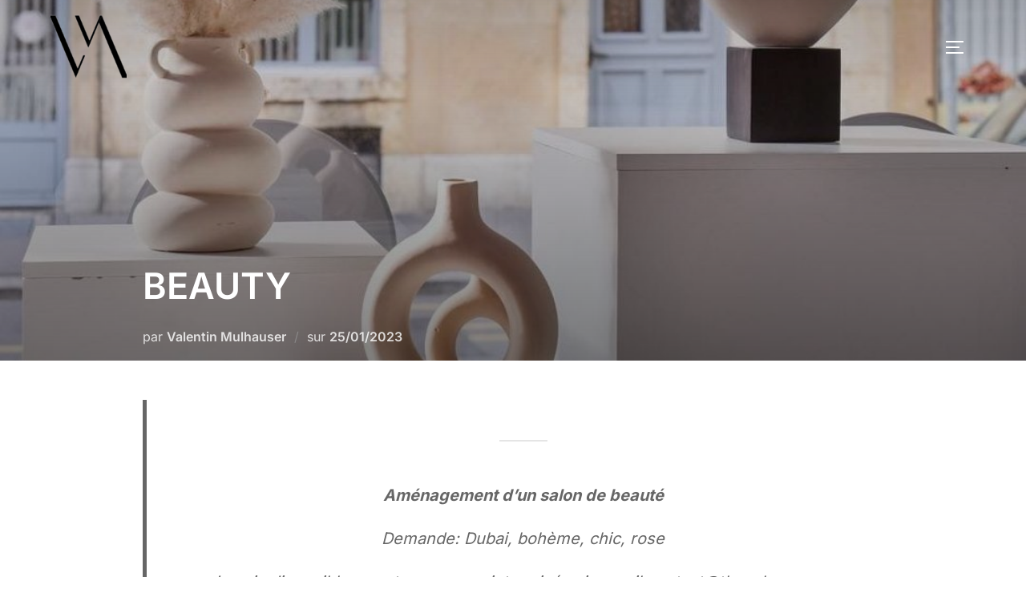

--- FILE ---
content_type: text/html; charset=UTF-8
request_url: https://thevalmen.com/salonbeautebienne2-2/
body_size: 12400
content:
<!DOCTYPE html>
<html lang="fr-FR" class="no-js">
<head>
	<meta charset="UTF-8" />
	<meta name="viewport" content="width=device-width, initial-scale=1" />
	<script>(function(html){html.className = html.className.replace(/\bno-js\b/,'js')})(document.documentElement);</script>
<title>BEAUTY &#8211; THEVALMEN</title>
<meta name='robots' content='max-image-preview:large' />
<link rel="alternate" type="application/rss+xml" title="THEVALMEN &raquo; Flux" href="https://thevalmen.com/feed/" />
<link rel="alternate" type="application/rss+xml" title="THEVALMEN &raquo; Flux des commentaires" href="https://thevalmen.com/comments/feed/" />
<script>
window._wpemojiSettings = {"baseUrl":"https:\/\/s.w.org\/images\/core\/emoji\/14.0.0\/72x72\/","ext":".png","svgUrl":"https:\/\/s.w.org\/images\/core\/emoji\/14.0.0\/svg\/","svgExt":".svg","source":{"concatemoji":"https:\/\/thevalmen.com\/wp-includes\/js\/wp-emoji-release.min.js?ver=6.4.7"}};
/*! This file is auto-generated */
!function(i,n){var o,s,e;function c(e){try{var t={supportTests:e,timestamp:(new Date).valueOf()};sessionStorage.setItem(o,JSON.stringify(t))}catch(e){}}function p(e,t,n){e.clearRect(0,0,e.canvas.width,e.canvas.height),e.fillText(t,0,0);var t=new Uint32Array(e.getImageData(0,0,e.canvas.width,e.canvas.height).data),r=(e.clearRect(0,0,e.canvas.width,e.canvas.height),e.fillText(n,0,0),new Uint32Array(e.getImageData(0,0,e.canvas.width,e.canvas.height).data));return t.every(function(e,t){return e===r[t]})}function u(e,t,n){switch(t){case"flag":return n(e,"\ud83c\udff3\ufe0f\u200d\u26a7\ufe0f","\ud83c\udff3\ufe0f\u200b\u26a7\ufe0f")?!1:!n(e,"\ud83c\uddfa\ud83c\uddf3","\ud83c\uddfa\u200b\ud83c\uddf3")&&!n(e,"\ud83c\udff4\udb40\udc67\udb40\udc62\udb40\udc65\udb40\udc6e\udb40\udc67\udb40\udc7f","\ud83c\udff4\u200b\udb40\udc67\u200b\udb40\udc62\u200b\udb40\udc65\u200b\udb40\udc6e\u200b\udb40\udc67\u200b\udb40\udc7f");case"emoji":return!n(e,"\ud83e\udef1\ud83c\udffb\u200d\ud83e\udef2\ud83c\udfff","\ud83e\udef1\ud83c\udffb\u200b\ud83e\udef2\ud83c\udfff")}return!1}function f(e,t,n){var r="undefined"!=typeof WorkerGlobalScope&&self instanceof WorkerGlobalScope?new OffscreenCanvas(300,150):i.createElement("canvas"),a=r.getContext("2d",{willReadFrequently:!0}),o=(a.textBaseline="top",a.font="600 32px Arial",{});return e.forEach(function(e){o[e]=t(a,e,n)}),o}function t(e){var t=i.createElement("script");t.src=e,t.defer=!0,i.head.appendChild(t)}"undefined"!=typeof Promise&&(o="wpEmojiSettingsSupports",s=["flag","emoji"],n.supports={everything:!0,everythingExceptFlag:!0},e=new Promise(function(e){i.addEventListener("DOMContentLoaded",e,{once:!0})}),new Promise(function(t){var n=function(){try{var e=JSON.parse(sessionStorage.getItem(o));if("object"==typeof e&&"number"==typeof e.timestamp&&(new Date).valueOf()<e.timestamp+604800&&"object"==typeof e.supportTests)return e.supportTests}catch(e){}return null}();if(!n){if("undefined"!=typeof Worker&&"undefined"!=typeof OffscreenCanvas&&"undefined"!=typeof URL&&URL.createObjectURL&&"undefined"!=typeof Blob)try{var e="postMessage("+f.toString()+"("+[JSON.stringify(s),u.toString(),p.toString()].join(",")+"));",r=new Blob([e],{type:"text/javascript"}),a=new Worker(URL.createObjectURL(r),{name:"wpTestEmojiSupports"});return void(a.onmessage=function(e){c(n=e.data),a.terminate(),t(n)})}catch(e){}c(n=f(s,u,p))}t(n)}).then(function(e){for(var t in e)n.supports[t]=e[t],n.supports.everything=n.supports.everything&&n.supports[t],"flag"!==t&&(n.supports.everythingExceptFlag=n.supports.everythingExceptFlag&&n.supports[t]);n.supports.everythingExceptFlag=n.supports.everythingExceptFlag&&!n.supports.flag,n.DOMReady=!1,n.readyCallback=function(){n.DOMReady=!0}}).then(function(){return e}).then(function(){var e;n.supports.everything||(n.readyCallback(),(e=n.source||{}).concatemoji?t(e.concatemoji):e.wpemoji&&e.twemoji&&(t(e.twemoji),t(e.wpemoji)))}))}((window,document),window._wpemojiSettings);
</script>
<style id='wp-emoji-styles-inline-css'>

	img.wp-smiley, img.emoji {
		display: inline !important;
		border: none !important;
		box-shadow: none !important;
		height: 1em !important;
		width: 1em !important;
		margin: 0 0.07em !important;
		vertical-align: -0.1em !important;
		background: none !important;
		padding: 0 !important;
	}
</style>
<link rel='stylesheet' id='wp-block-library-css' href='https://thevalmen.com/wp-includes/css/dist/block-library/style.min.css?ver=6.4.7' media='all' />
<style id='wp-block-library-theme-inline-css'>
.wp-block-audio figcaption{color:#555;font-size:13px;text-align:center}.is-dark-theme .wp-block-audio figcaption{color:hsla(0,0%,100%,.65)}.wp-block-audio{margin:0 0 1em}.wp-block-code{border:1px solid #ccc;border-radius:4px;font-family:Menlo,Consolas,monaco,monospace;padding:.8em 1em}.wp-block-embed figcaption{color:#555;font-size:13px;text-align:center}.is-dark-theme .wp-block-embed figcaption{color:hsla(0,0%,100%,.65)}.wp-block-embed{margin:0 0 1em}.blocks-gallery-caption{color:#555;font-size:13px;text-align:center}.is-dark-theme .blocks-gallery-caption{color:hsla(0,0%,100%,.65)}.wp-block-image figcaption{color:#555;font-size:13px;text-align:center}.is-dark-theme .wp-block-image figcaption{color:hsla(0,0%,100%,.65)}.wp-block-image{margin:0 0 1em}.wp-block-pullquote{border-bottom:4px solid;border-top:4px solid;color:currentColor;margin-bottom:1.75em}.wp-block-pullquote cite,.wp-block-pullquote footer,.wp-block-pullquote__citation{color:currentColor;font-size:.8125em;font-style:normal;text-transform:uppercase}.wp-block-quote{border-left:.25em solid;margin:0 0 1.75em;padding-left:1em}.wp-block-quote cite,.wp-block-quote footer{color:currentColor;font-size:.8125em;font-style:normal;position:relative}.wp-block-quote.has-text-align-right{border-left:none;border-right:.25em solid;padding-left:0;padding-right:1em}.wp-block-quote.has-text-align-center{border:none;padding-left:0}.wp-block-quote.is-large,.wp-block-quote.is-style-large,.wp-block-quote.is-style-plain{border:none}.wp-block-search .wp-block-search__label{font-weight:700}.wp-block-search__button{border:1px solid #ccc;padding:.375em .625em}:where(.wp-block-group.has-background){padding:1.25em 2.375em}.wp-block-separator.has-css-opacity{opacity:.4}.wp-block-separator{border:none;border-bottom:2px solid;margin-left:auto;margin-right:auto}.wp-block-separator.has-alpha-channel-opacity{opacity:1}.wp-block-separator:not(.is-style-wide):not(.is-style-dots){width:100px}.wp-block-separator.has-background:not(.is-style-dots){border-bottom:none;height:1px}.wp-block-separator.has-background:not(.is-style-wide):not(.is-style-dots){height:2px}.wp-block-table{margin:0 0 1em}.wp-block-table td,.wp-block-table th{word-break:normal}.wp-block-table figcaption{color:#555;font-size:13px;text-align:center}.is-dark-theme .wp-block-table figcaption{color:hsla(0,0%,100%,.65)}.wp-block-video figcaption{color:#555;font-size:13px;text-align:center}.is-dark-theme .wp-block-video figcaption{color:hsla(0,0%,100%,.65)}.wp-block-video{margin:0 0 1em}.wp-block-template-part.has-background{margin-bottom:0;margin-top:0;padding:1.25em 2.375em}
</style>
<style id='global-styles-inline-css'>
body{--wp--preset--color--black: #000000;--wp--preset--color--cyan-bluish-gray: #abb8c3;--wp--preset--color--white: #ffffff;--wp--preset--color--pale-pink: #f78da7;--wp--preset--color--vivid-red: #cf2e2e;--wp--preset--color--luminous-vivid-orange: #ff6900;--wp--preset--color--luminous-vivid-amber: #fcb900;--wp--preset--color--light-green-cyan: #7bdcb5;--wp--preset--color--vivid-green-cyan: #00d084;--wp--preset--color--pale-cyan-blue: #8ed1fc;--wp--preset--color--vivid-cyan-blue: #0693e3;--wp--preset--color--vivid-purple: #9b51e0;--wp--preset--color--primary: #101010;--wp--preset--color--secondary: #0bb4aa;--wp--preset--color--header-footer: #101010;--wp--preset--color--tertiary: #6C6C77;--wp--preset--color--lightgrey: #D9D9D9;--wp--preset--color--foreground: #000;--wp--preset--color--background: #f9fafd;--wp--preset--color--light-background: #ffffff;--wp--preset--gradient--vivid-cyan-blue-to-vivid-purple: linear-gradient(135deg,rgba(6,147,227,1) 0%,rgb(155,81,224) 100%);--wp--preset--gradient--light-green-cyan-to-vivid-green-cyan: linear-gradient(135deg,rgb(122,220,180) 0%,rgb(0,208,130) 100%);--wp--preset--gradient--luminous-vivid-amber-to-luminous-vivid-orange: linear-gradient(135deg,rgba(252,185,0,1) 0%,rgba(255,105,0,1) 100%);--wp--preset--gradient--luminous-vivid-orange-to-vivid-red: linear-gradient(135deg,rgba(255,105,0,1) 0%,rgb(207,46,46) 100%);--wp--preset--gradient--very-light-gray-to-cyan-bluish-gray: linear-gradient(135deg,rgb(238,238,238) 0%,rgb(169,184,195) 100%);--wp--preset--gradient--cool-to-warm-spectrum: linear-gradient(135deg,rgb(74,234,220) 0%,rgb(151,120,209) 20%,rgb(207,42,186) 40%,rgb(238,44,130) 60%,rgb(251,105,98) 80%,rgb(254,248,76) 100%);--wp--preset--gradient--blush-light-purple: linear-gradient(135deg,rgb(255,206,236) 0%,rgb(152,150,240) 100%);--wp--preset--gradient--blush-bordeaux: linear-gradient(135deg,rgb(254,205,165) 0%,rgb(254,45,45) 50%,rgb(107,0,62) 100%);--wp--preset--gradient--luminous-dusk: linear-gradient(135deg,rgb(255,203,112) 0%,rgb(199,81,192) 50%,rgb(65,88,208) 100%);--wp--preset--gradient--pale-ocean: linear-gradient(135deg,rgb(255,245,203) 0%,rgb(182,227,212) 50%,rgb(51,167,181) 100%);--wp--preset--gradient--electric-grass: linear-gradient(135deg,rgb(202,248,128) 0%,rgb(113,206,126) 100%);--wp--preset--gradient--midnight: linear-gradient(135deg,rgb(2,3,129) 0%,rgb(40,116,252) 100%);--wp--preset--gradient--black-primary: linear-gradient(180deg, var(--wp--preset--color--secondary) 0%, var(--wp--preset--color--secondary) 73%, var(--wp--preset--color--background) 73%, var(--wp--preset--color--background) 100%);--wp--preset--gradient--black-secondary: linear-gradient(135deg,rgba(0,0,0,1) 50%,var(--wp--preset--color--tertiary) 100%);--wp--preset--font-size--small: clamp(14px, 0.875rem + ((1vw - 3.2px) * 0.208), 16px);--wp--preset--font-size--medium: clamp(16px, 1rem + ((1vw - 3.2px) * 0.417), 20px);--wp--preset--font-size--large: clamp(22px, 1.375rem + ((1vw - 3.2px) * 1.458), 36px);--wp--preset--font-size--x-large: clamp(30px, 1.875rem + ((1vw - 3.2px) * 2.083), 50px);--wp--preset--font-size--x-small: clamp(14px, 0.875rem + ((1vw - 3.2px) * 1), 14px);--wp--preset--font-size--max-36: clamp(24px, 1.5rem + ((1vw - 3.2px) * 1.25), 36px);--wp--preset--font-size--max-48: clamp(26px, 1.625rem + ((1vw - 3.2px) * 2.292), 48px);--wp--preset--font-size--max-60: clamp(30px, 1.875rem + ((1vw - 3.2px) * 3.125), 60px);--wp--preset--font-size--max-72: clamp(38px, 2.375rem + ((1vw - 3.2px) * 3.542), 72px);--wp--preset--spacing--20: 0.44rem;--wp--preset--spacing--30: 0.67rem;--wp--preset--spacing--40: 1rem;--wp--preset--spacing--50: 1.5rem;--wp--preset--spacing--60: 2.25rem;--wp--preset--spacing--70: 3.38rem;--wp--preset--spacing--80: 5.06rem;--wp--preset--spacing--x-small: 20px;--wp--preset--spacing--small: 40px;--wp--preset--spacing--medium: 60px;--wp--preset--spacing--large: 80px;--wp--preset--spacing--x-large: 100px;--wp--preset--shadow--natural: 6px 6px 9px rgba(0, 0, 0, 0.2);--wp--preset--shadow--deep: 12px 12px 50px rgba(0, 0, 0, 0.4);--wp--preset--shadow--sharp: 6px 6px 0px rgba(0, 0, 0, 0.2);--wp--preset--shadow--outlined: 6px 6px 0px -3px rgba(255, 255, 255, 1), 6px 6px rgba(0, 0, 0, 1);--wp--preset--shadow--crisp: 6px 6px 0px rgba(0, 0, 0, 1);--wp--custom--font-weight--black: 900;--wp--custom--font-weight--bold: 700;--wp--custom--font-weight--extra-bold: 800;--wp--custom--font-weight--light: 300;--wp--custom--font-weight--medium: 500;--wp--custom--font-weight--regular: 400;--wp--custom--font-weight--semi-bold: 600;--wp--custom--line-height--body: 1.75;--wp--custom--line-height--heading: 1.1;--wp--custom--line-height--medium: 1.5;--wp--custom--line-height--one: 1;--wp--custom--spacing--outer: 30px;}body { margin: 0;--wp--style--global--content-size: 1140px;--wp--style--global--wide-size: 1280px; }.wp-site-blocks { padding-top: var(--wp--style--root--padding-top); padding-bottom: var(--wp--style--root--padding-bottom); }.has-global-padding { padding-right: var(--wp--style--root--padding-right); padding-left: var(--wp--style--root--padding-left); }.has-global-padding :where(.has-global-padding:not(.wp-block-block)) { padding-right: 0; padding-left: 0; }.has-global-padding > .alignfull { margin-right: calc(var(--wp--style--root--padding-right) * -1); margin-left: calc(var(--wp--style--root--padding-left) * -1); }.has-global-padding :where(.has-global-padding:not(.wp-block-block)) > .alignfull { margin-right: 0; margin-left: 0; }.has-global-padding > .alignfull:where(:not(.has-global-padding):not(.is-layout-flex):not(.is-layout-grid)) > :where([class*="wp-block-"]:not(.alignfull):not([class*="__"]),p,h1,h2,h3,h4,h5,h6,ul,ol) { padding-right: var(--wp--style--root--padding-right); padding-left: var(--wp--style--root--padding-left); }.has-global-padding :where(.has-global-padding) > .alignfull:where(:not(.has-global-padding)) > :where([class*="wp-block-"]:not(.alignfull):not([class*="__"]),p,h1,h2,h3,h4,h5,h6,ul,ol) { padding-right: 0; padding-left: 0; }.wp-site-blocks > .alignleft { float: left; margin-right: 2em; }.wp-site-blocks > .alignright { float: right; margin-left: 2em; }.wp-site-blocks > .aligncenter { justify-content: center; margin-left: auto; margin-right: auto; }:where(.wp-site-blocks) > * { margin-block-start: 20px; margin-block-end: 0; }:where(.wp-site-blocks) > :first-child:first-child { margin-block-start: 0; }:where(.wp-site-blocks) > :last-child:last-child { margin-block-end: 0; }body { --wp--style--block-gap: 20px; }:where(body .is-layout-flow)  > :first-child:first-child{margin-block-start: 0;}:where(body .is-layout-flow)  > :last-child:last-child{margin-block-end: 0;}:where(body .is-layout-flow)  > *{margin-block-start: 20px;margin-block-end: 0;}:where(body .is-layout-constrained)  > :first-child:first-child{margin-block-start: 0;}:where(body .is-layout-constrained)  > :last-child:last-child{margin-block-end: 0;}:where(body .is-layout-constrained)  > *{margin-block-start: 20px;margin-block-end: 0;}:where(body .is-layout-flex) {gap: 20px;}:where(body .is-layout-grid) {gap: 20px;}body .is-layout-flow > .alignleft{float: left;margin-inline-start: 0;margin-inline-end: 2em;}body .is-layout-flow > .alignright{float: right;margin-inline-start: 2em;margin-inline-end: 0;}body .is-layout-flow > .aligncenter{margin-left: auto !important;margin-right: auto !important;}body .is-layout-constrained > .alignleft{float: left;margin-inline-start: 0;margin-inline-end: 2em;}body .is-layout-constrained > .alignright{float: right;margin-inline-start: 2em;margin-inline-end: 0;}body .is-layout-constrained > .aligncenter{margin-left: auto !important;margin-right: auto !important;}body .is-layout-constrained > :where(:not(.alignleft):not(.alignright):not(.alignfull)){max-width: var(--wp--style--global--content-size);margin-left: auto !important;margin-right: auto !important;}body .is-layout-constrained > .alignwide{max-width: var(--wp--style--global--wide-size);}body .is-layout-flex{display: flex;}body .is-layout-flex{flex-wrap: wrap;align-items: center;}body .is-layout-flex > *{margin: 0;}body .is-layout-grid{display: grid;}body .is-layout-grid > *{margin: 0;}body{font-size: var(--wp--preset--font-size--small);font-weight: var(--wp--custom--font-weight--regular);line-height: var(--wp--custom--line-height--body);--wp--style--root--padding-top: 0px;--wp--style--root--padding-right: 0px;--wp--style--root--padding-bottom: 0px;--wp--style--root--padding-left: 0px;}a:where(:not(.wp-element-button)){color: var(--wp--preset--color--primary);text-decoration: underline;}.wp-element-button, .wp-block-button__link{background-color: #32373c;border-radius: 0;border-width: 0;color: #fff;font-family: inherit;font-size: inherit;line-height: inherit;padding-top: 10px;padding-right: 25px;padding-bottom: 10px;padding-left: 25px;text-decoration: none;}.has-black-color{color: var(--wp--preset--color--black) !important;}.has-cyan-bluish-gray-color{color: var(--wp--preset--color--cyan-bluish-gray) !important;}.has-white-color{color: var(--wp--preset--color--white) !important;}.has-pale-pink-color{color: var(--wp--preset--color--pale-pink) !important;}.has-vivid-red-color{color: var(--wp--preset--color--vivid-red) !important;}.has-luminous-vivid-orange-color{color: var(--wp--preset--color--luminous-vivid-orange) !important;}.has-luminous-vivid-amber-color{color: var(--wp--preset--color--luminous-vivid-amber) !important;}.has-light-green-cyan-color{color: var(--wp--preset--color--light-green-cyan) !important;}.has-vivid-green-cyan-color{color: var(--wp--preset--color--vivid-green-cyan) !important;}.has-pale-cyan-blue-color{color: var(--wp--preset--color--pale-cyan-blue) !important;}.has-vivid-cyan-blue-color{color: var(--wp--preset--color--vivid-cyan-blue) !important;}.has-vivid-purple-color{color: var(--wp--preset--color--vivid-purple) !important;}.has-primary-color{color: var(--wp--preset--color--primary) !important;}.has-secondary-color{color: var(--wp--preset--color--secondary) !important;}.has-header-footer-color{color: var(--wp--preset--color--header-footer) !important;}.has-tertiary-color{color: var(--wp--preset--color--tertiary) !important;}.has-lightgrey-color{color: var(--wp--preset--color--lightgrey) !important;}.has-foreground-color{color: var(--wp--preset--color--foreground) !important;}.has-background-color{color: var(--wp--preset--color--background) !important;}.has-light-background-color{color: var(--wp--preset--color--light-background) !important;}.has-black-background-color{background-color: var(--wp--preset--color--black) !important;}.has-cyan-bluish-gray-background-color{background-color: var(--wp--preset--color--cyan-bluish-gray) !important;}.has-white-background-color{background-color: var(--wp--preset--color--white) !important;}.has-pale-pink-background-color{background-color: var(--wp--preset--color--pale-pink) !important;}.has-vivid-red-background-color{background-color: var(--wp--preset--color--vivid-red) !important;}.has-luminous-vivid-orange-background-color{background-color: var(--wp--preset--color--luminous-vivid-orange) !important;}.has-luminous-vivid-amber-background-color{background-color: var(--wp--preset--color--luminous-vivid-amber) !important;}.has-light-green-cyan-background-color{background-color: var(--wp--preset--color--light-green-cyan) !important;}.has-vivid-green-cyan-background-color{background-color: var(--wp--preset--color--vivid-green-cyan) !important;}.has-pale-cyan-blue-background-color{background-color: var(--wp--preset--color--pale-cyan-blue) !important;}.has-vivid-cyan-blue-background-color{background-color: var(--wp--preset--color--vivid-cyan-blue) !important;}.has-vivid-purple-background-color{background-color: var(--wp--preset--color--vivid-purple) !important;}.has-primary-background-color{background-color: var(--wp--preset--color--primary) !important;}.has-secondary-background-color{background-color: var(--wp--preset--color--secondary) !important;}.has-header-footer-background-color{background-color: var(--wp--preset--color--header-footer) !important;}.has-tertiary-background-color{background-color: var(--wp--preset--color--tertiary) !important;}.has-lightgrey-background-color{background-color: var(--wp--preset--color--lightgrey) !important;}.has-foreground-background-color{background-color: var(--wp--preset--color--foreground) !important;}.has-background-background-color{background-color: var(--wp--preset--color--background) !important;}.has-light-background-background-color{background-color: var(--wp--preset--color--light-background) !important;}.has-black-border-color{border-color: var(--wp--preset--color--black) !important;}.has-cyan-bluish-gray-border-color{border-color: var(--wp--preset--color--cyan-bluish-gray) !important;}.has-white-border-color{border-color: var(--wp--preset--color--white) !important;}.has-pale-pink-border-color{border-color: var(--wp--preset--color--pale-pink) !important;}.has-vivid-red-border-color{border-color: var(--wp--preset--color--vivid-red) !important;}.has-luminous-vivid-orange-border-color{border-color: var(--wp--preset--color--luminous-vivid-orange) !important;}.has-luminous-vivid-amber-border-color{border-color: var(--wp--preset--color--luminous-vivid-amber) !important;}.has-light-green-cyan-border-color{border-color: var(--wp--preset--color--light-green-cyan) !important;}.has-vivid-green-cyan-border-color{border-color: var(--wp--preset--color--vivid-green-cyan) !important;}.has-pale-cyan-blue-border-color{border-color: var(--wp--preset--color--pale-cyan-blue) !important;}.has-vivid-cyan-blue-border-color{border-color: var(--wp--preset--color--vivid-cyan-blue) !important;}.has-vivid-purple-border-color{border-color: var(--wp--preset--color--vivid-purple) !important;}.has-primary-border-color{border-color: var(--wp--preset--color--primary) !important;}.has-secondary-border-color{border-color: var(--wp--preset--color--secondary) !important;}.has-header-footer-border-color{border-color: var(--wp--preset--color--header-footer) !important;}.has-tertiary-border-color{border-color: var(--wp--preset--color--tertiary) !important;}.has-lightgrey-border-color{border-color: var(--wp--preset--color--lightgrey) !important;}.has-foreground-border-color{border-color: var(--wp--preset--color--foreground) !important;}.has-background-border-color{border-color: var(--wp--preset--color--background) !important;}.has-light-background-border-color{border-color: var(--wp--preset--color--light-background) !important;}.has-vivid-cyan-blue-to-vivid-purple-gradient-background{background: var(--wp--preset--gradient--vivid-cyan-blue-to-vivid-purple) !important;}.has-light-green-cyan-to-vivid-green-cyan-gradient-background{background: var(--wp--preset--gradient--light-green-cyan-to-vivid-green-cyan) !important;}.has-luminous-vivid-amber-to-luminous-vivid-orange-gradient-background{background: var(--wp--preset--gradient--luminous-vivid-amber-to-luminous-vivid-orange) !important;}.has-luminous-vivid-orange-to-vivid-red-gradient-background{background: var(--wp--preset--gradient--luminous-vivid-orange-to-vivid-red) !important;}.has-very-light-gray-to-cyan-bluish-gray-gradient-background{background: var(--wp--preset--gradient--very-light-gray-to-cyan-bluish-gray) !important;}.has-cool-to-warm-spectrum-gradient-background{background: var(--wp--preset--gradient--cool-to-warm-spectrum) !important;}.has-blush-light-purple-gradient-background{background: var(--wp--preset--gradient--blush-light-purple) !important;}.has-blush-bordeaux-gradient-background{background: var(--wp--preset--gradient--blush-bordeaux) !important;}.has-luminous-dusk-gradient-background{background: var(--wp--preset--gradient--luminous-dusk) !important;}.has-pale-ocean-gradient-background{background: var(--wp--preset--gradient--pale-ocean) !important;}.has-electric-grass-gradient-background{background: var(--wp--preset--gradient--electric-grass) !important;}.has-midnight-gradient-background{background: var(--wp--preset--gradient--midnight) !important;}.has-black-primary-gradient-background{background: var(--wp--preset--gradient--black-primary) !important;}.has-black-secondary-gradient-background{background: var(--wp--preset--gradient--black-secondary) !important;}.has-small-font-size{font-size: var(--wp--preset--font-size--small) !important;}.has-medium-font-size{font-size: var(--wp--preset--font-size--medium) !important;}.has-large-font-size{font-size: var(--wp--preset--font-size--large) !important;}.has-x-large-font-size{font-size: var(--wp--preset--font-size--x-large) !important;}.has-x-small-font-size{font-size: var(--wp--preset--font-size--x-small) !important;}.has-max-36-font-size{font-size: var(--wp--preset--font-size--max-36) !important;}.has-max-48-font-size{font-size: var(--wp--preset--font-size--max-48) !important;}.has-max-60-font-size{font-size: var(--wp--preset--font-size--max-60) !important;}.has-max-72-font-size{font-size: var(--wp--preset--font-size--max-72) !important;}
.wp-block-navigation a:where(:not(.wp-element-button)){color: inherit;}
.wp-block-columns{border-radius: 4px;border-width: 0;margin-bottom: 0px;}
.wp-block-pullquote{font-size: clamp(0.984em, 0.984rem + ((1vw - 0.2em) * 0.86), 1.5em);line-height: 1.6;}
.wp-block-button .wp-block-button__link{background-color: var(--wp--preset--color--primary);}
.wp-block-buttons-is-layout-flow > :first-child:first-child{margin-block-start: 0;}.wp-block-buttons-is-layout-flow > :last-child:last-child{margin-block-end: 0;}.wp-block-buttons-is-layout-flow > *{margin-block-start: 10px;margin-block-end: 0;}.wp-block-buttons-is-layout-constrained > :first-child:first-child{margin-block-start: 0;}.wp-block-buttons-is-layout-constrained > :last-child:last-child{margin-block-end: 0;}.wp-block-buttons-is-layout-constrained > *{margin-block-start: 10px;margin-block-end: 0;}.wp-block-buttons-is-layout-flex{gap: 10px;}.wp-block-buttons-is-layout-grid{gap: 10px;}
.wp-block-column{border-radius: 4px;border-width: 0;margin-bottom: 0px;}
.wp-block-cover{padding-top: 30px;padding-right: 30px;padding-bottom: 30px;padding-left: 30px;}
.wp-block-group{padding: 0px;}
.wp-block-spacer{margin-top: 0 !important;}
</style>
<link rel='stylesheet' id='inspiro-google-fonts-css' href='https://thevalmen.com/wp-content/fonts/00e704563ed59ba955f215d562db4ef8.css?ver=1.9.8' media='all' />
<link rel='stylesheet' id='inspiro-style-css' href='https://thevalmen.com/wp-content/themes/inspiro/assets/css/minified/style.min.css?ver=1.9.8' media='all' />
<style id='inspiro-style-inline-css'>
body, button, input, select, textarea {
font-family: 'Inter', sans-serif;
font-weight: 400;
}
@media screen and (min-width: 782px) {
body, button, input, select, textarea {
font-size: 12px;
line-height: 1;
} }
body:not(.wp-custom-logo) a.custom-logo-text {
font-family: 'Montserrat', sans-serif;
font-weight: 700;
text-transform: uppercase;
}
@media screen and (min-width: 782px) {
body:not(.wp-custom-logo) a.custom-logo-text {
font-size: 12px;
line-height: 1;
} }
h1, h2, h3, h4, h5, h6, .home.blog .entry-title, .page .entry-title, .page-title, #comments>h3, #respond>h3 {
font-family: 'Inter', sans-serif;
font-weight: 700;
line-height: 2;
}
.site-title {
font-family: 'Inter', sans-serif;
font-weight: 700;
line-height: 1.1;
}
@media screen and (min-width: 782px) {
.site-title {
font-size: 101px;
} }
.site-description {
font-family: 'Inter', sans-serif;
line-height: 1;
}
@media screen and (min-width: 782px) {
.site-description {
font-size: 20px;
} }
.custom-header-button {
font-family: 'Inter', sans-serif;
line-height: 1.5;
}
@media screen and (min-width: 782px) {
.custom-header-button {
font-size: 13px;
} }
.navbar-nav a {
font-family: 'Montserrat', sans-serif;
font-weight: 500;
line-height: 1;
}
@media screen and (min-width: 782px) {
.navbar-nav a {
font-size: 12px;
} }
@media screen and (max-width: 64em) {
.navbar-nav li a {
font-family: 'Montserrat', sans-serif;
font-size: 12px;
font-weight: 600;
text-transform: uppercase;
line-height: 1.8;
} }

</style>
<script src="https://thevalmen.com/wp-includes/js/jquery/jquery.min.js?ver=3.7.1" id="jquery-core-js"></script>
<script src="https://thevalmen.com/wp-includes/js/jquery/jquery-migrate.min.js?ver=3.4.1" id="jquery-migrate-js"></script>
<link rel="https://api.w.org/" href="https://thevalmen.com/wp-json/" /><link rel="alternate" type="application/json" href="https://thevalmen.com/wp-json/wp/v2/posts/4270" /><link rel="EditURI" type="application/rsd+xml" title="RSD" href="https://thevalmen.com/xmlrpc.php?rsd" />
<meta name="generator" content="WordPress 6.4.7" />
<link rel="canonical" href="https://thevalmen.com/salonbeautebienne2-2/" />
<link rel='shortlink' href='https://thevalmen.com/?p=4270' />
<link rel="alternate" type="application/json+oembed" href="https://thevalmen.com/wp-json/oembed/1.0/embed?url=https%3A%2F%2Fthevalmen.com%2Fsalonbeautebienne2-2%2F" />
<link rel="alternate" type="text/xml+oembed" href="https://thevalmen.com/wp-json/oembed/1.0/embed?url=https%3A%2F%2Fthevalmen.com%2Fsalonbeautebienne2-2%2F&#038;format=xml" />

<link rel="stylesheet" href="https://thevalmen.com/wp-content/plugins/count-per-day/counter.css" type="text/css" />
<script type="text/javascript" src="https://thevalmen.com/wp-content/plugins/si-captcha-for-wordpress/captcha/si_captcha.js?ver=1769550498"></script>
<!-- begin SI CAPTCHA Anti-Spam - login/register form style -->
<style type="text/css">
.si_captcha_small { width:175px; height:45px; padding-top:10px; padding-bottom:10px; }
.si_captcha_large { width:250px; height:60px; padding-top:10px; padding-bottom:10px; }
img#si_image_com { border-style:none; margin:0; padding-right:5px; float:left; }
img#si_image_reg { border-style:none; margin:0; padding-right:5px; float:left; }
img#si_image_log { border-style:none; margin:0; padding-right:5px; float:left; }
img#si_image_side_login { border-style:none; margin:0; padding-right:5px; float:left; }
img#si_image_checkout { border-style:none; margin:0; padding-right:5px; float:left; }
img#si_image_jetpack { border-style:none; margin:0; padding-right:5px; float:left; }
img#si_image_bbpress_topic { border-style:none; margin:0; padding-right:5px; float:left; }
.si_captcha_refresh { border-style:none; margin:0; vertical-align:bottom; }
div#si_captcha_input { display:block; padding-top:15px; padding-bottom:5px; }
label#si_captcha_code_label { margin:0; }
input#si_captcha_code_input { width:65px; }
p#si_captcha_code_p { clear: left; padding-top:10px; }
.si-captcha-jetpack-error { color:#DC3232; }
</style>
<!-- end SI CAPTCHA Anti-Spam - login/register form style -->
		<style id="inspiro-custom-header-styles">
						.site-title a,
			.colors-dark .site-title a,
			.site-title a,
			body.has-header-image .site-title a,
			body.has-header-video .site-title a,
			body.has-header-image.colors-dark .site-title a,
			body.has-header-video.colors-dark .site-title a,
			body.has-header-image .site-title a,
			body.has-header-video .site-title a,
			.site-description,
			.colors-dark .site-description,
			.site-description,
			body.has-header-image .site-description,
			body.has-header-video .site-description,
			body.has-header-image.colors-dark .site-description,
			body.has-header-video.colors-dark .site-description,
			body.has-header-image .site-description,
			body.has-header-video .site-description {
				color: #ffffff;
			}

			
						.custom-header-button {
				color: #ffffff;
				border-color: #ffffff;
			}

			
						.custom-header-button:hover {
				color: #ffffff;
			}

			
						.custom-header-button:hover {
				background-color: #0a0808 !important;
				border-color: #0a0808 !important;
			}

			
			
						.navbar {
				background-color: #0a0202;
			}

			
						.headroom--not-top .navbar,
			.has-header-image.home.blog .headroom--not-top .navbar,
			.has-header-image.inspiro-front-page .headroom--not-top .navbar,
			.has-header-video.home.blog .headroom--not-top .navbar,
			.has-header-video.inspiro-front-page .headroom--not-top .navbar {
				background-color: rgba(0,0,0,0.9);
			}

			
			
			
			
						a.custom-logo-text:hover {
				color: #ffffff;
			}

			
			

			/* hero section */
			
						.has-header-image .custom-header-media:before {
				background-image: linear-gradient(to bottom,
				rgba(0, 0, 0, 0.3) 0%,
				rgba(0, 0, 0, 0.5) 100%);

				/*background-image: linear-gradient(to bottom, rgba(0, 0, 0, .7) 0%, rgba(0, 0, 0, 0.5) 100%)*/
			}


			

			/* content */
			
			
			

			/* sidebar */
			
						.side-nav__scrollable-container {
				color: #e1dcd5;
			}

			
			
						:root :where(.side-nav__wrap a:where(:not(.wp-element-button))) {
				color: #e1dcd5;
			}

			

			/* footer */
			
						.site-footer {
				color: #0a0909;
			}

			
			

			/* general */
			
			
			
			
			
			
			
			
			
			
					</style>
		<link rel="icon" href="https://thevalmen.com/wp-content/uploads/2025/01/cropped-Valentin-869-1-scaled-1-32x32.jpg" sizes="32x32" />
<link rel="icon" href="https://thevalmen.com/wp-content/uploads/2025/01/cropped-Valentin-869-1-scaled-1-192x192.jpg" sizes="192x192" />
<link rel="apple-touch-icon" href="https://thevalmen.com/wp-content/uploads/2025/01/cropped-Valentin-869-1-scaled-1-180x180.jpg" />
<meta name="msapplication-TileImage" content="https://thevalmen.com/wp-content/uploads/2025/01/cropped-Valentin-869-1-scaled-1-270x270.jpg" />

</head>

<body data-rsssl=1 class="post-template-default single single-post postid-4270 single-format-standard wp-custom-logo wp-embed-responsive has-header-image inspiro--with-page-nav page-layout-full-width post-display-content-none colors-light">

<aside id="side-nav" class="side-nav" tabindex="-1">
	<div class="side-nav__scrollable-container">
		<div class="side-nav__wrap">
			<div class="side-nav__close-button">
				<button type="button" class="navbar-toggle">
					<span class="screen-reader-text">Afficher/masquer la navigation</span>
					<span class="icon-bar"></span>
					<span class="icon-bar"></span>
					<span class="icon-bar"></span>
				</button>
			</div>
						<div id="block-7" class="widget widget_block widget_text">
<p class="has-text-align-center">MENU</p>
<div class="clear"></div></div><div id="block-16" class="widget widget_block"><ul class="wp-block-page-list"><li class="wp-block-pages-list__item"><a class="wp-block-pages-list__item__link" href="https://thevalmen.com/contact/">CONTACT</a></li><li class="wp-block-pages-list__item"><a class="wp-block-pages-list__item__link" href="https://thevalmen.com/realisation-2/">EXEMPLE 3D</a></li><li class="wp-block-pages-list__item menu-item-home"><a class="wp-block-pages-list__item__link" href="https://thevalmen.com/">INTRODUCTION</a></li><li class="wp-block-pages-list__item"><a class="wp-block-pages-list__item__link" href="https://thevalmen.com/prix/">PRIX</a></li><li class="wp-block-pages-list__item"><a class="wp-block-pages-list__item__link" href="https://thevalmen.com/fonctionnement/">PROCESSUS</a></li><li class="wp-block-pages-list__item"><a class="wp-block-pages-list__item__link" href="https://thevalmen.com/realisation/">REALISATIONS</a></li></ul><div class="clear"></div></div>		</div>
	</div>
</aside>
<div class="side-nav-overlay"></div>

<div id="page" class="site">
	<a class="skip-link screen-reader-text" href="#content">Aller au contenu</a>

	<header id="masthead" class="site-header" role="banner">
		<div id="site-navigation" class="navbar">
	<div class="header-inner inner-wrap  ">

		<div class="header-logo-wrapper">
			<a href="https://thevalmen.com/" class="custom-logo-link" rel="home"><img width="95" height="80" src="https://thevalmen.com/wp-content/uploads/2018/02/cropped-cropped-cropped-cropped-3.png" class="custom-logo" alt="THEVALMEN" decoding="async" sizes="100vw" /></a>		</div>

		
		<div class="header-widgets-wrapper">
			
			<div id="sb-search" class="sb-search" style="display: none;">
				
<form method="get" id="searchform" action="https://thevalmen.com/">
	<label for="search-form-input">
		<span class="screen-reader-text">Rechercher :</span>
		<input type="search" class="sb-search-input" placeholder="Tapez vos mots-clés et appuyez sur Entrée" name="s" id="search-form-input" autocomplete="off" />
	</label>
	<button class="sb-search-button-open" aria-expanded="false">
		<span class="sb-icon-search">
			<svg class="svg-icon svg-icon-search" aria-hidden="true" role="img" focusable="false" xmlns="https://www.w3.org/2000/svg" width="23" height="23" viewBox="0 0 23 23"><path d="M38.710696,48.0601792 L43,52.3494831 L41.3494831,54 L37.0601792,49.710696 C35.2632422,51.1481185 32.9839107,52.0076499 30.5038249,52.0076499 C24.7027226,52.0076499 20,47.3049272 20,41.5038249 C20,35.7027226 24.7027226,31 30.5038249,31 C36.3049272,31 41.0076499,35.7027226 41.0076499,41.5038249 C41.0076499,43.9839107 40.1481185,46.2632422 38.710696,48.0601792 Z M36.3875844,47.1716785 C37.8030221,45.7026647 38.6734666,43.7048964 38.6734666,41.5038249 C38.6734666,36.9918565 35.0157934,33.3341833 30.5038249,33.3341833 C25.9918565,33.3341833 22.3341833,36.9918565 22.3341833,41.5038249 C22.3341833,46.0157934 25.9918565,49.6734666 30.5038249,49.6734666 C32.7048964,49.6734666 34.7026647,48.8030221 36.1716785,47.3875844 C36.2023931,47.347638 36.2360451,47.3092237 36.2726343,47.2726343 C36.3092237,47.2360451 36.347638,47.2023931 36.3875844,47.1716785 Z" transform="translate(-20 -31)" /></svg>		</span>
	</button>
	<button class="sb-search-button-close" aria-expanded="false">
		<span class="sb-icon-search">
			<svg class="svg-icon svg-icon-cross" aria-hidden="true" role="img" focusable="false" xmlns="https://www.w3.org/2000/svg" width="16" height="16" viewBox="0 0 16 16"><polygon fill="" fill-rule="evenodd" points="6.852 7.649 .399 1.195 1.445 .149 7.899 6.602 14.352 .149 15.399 1.195 8.945 7.649 15.399 14.102 14.352 15.149 7.899 8.695 1.445 15.149 .399 14.102" /></svg>		</span>
	</button>
</form>
			</div>

							<button type="button" class="navbar-toggle">
					<span class="screen-reader-text">
						Permuter la colonne latérale et la navigation					</span>
					<span class="icon-bar"></span>
					<span class="icon-bar"></span>
					<span class="icon-bar"></span>
				</button>
					</div>
	</div><!-- .inner-wrap -->
</div><!-- #site-navigation -->
	</header><!-- #masthead -->

    
	
	<div class="site-content-contain">
		<div id="content" class="site-content">

<main id="main" class="site-main container-fluid" role="main">

	
<article id="post-4270" class="post-4270 post type-post status-publish format-standard has-post-thumbnail hentry category-vosprojets">

	



<div class="entry-cover-image "><div class="single-featured-image-header"><img width="1080" height="1080" src="https://thevalmen.com/wp-content/uploads/2024/01/24.jpg" class="attachment-inspiro-featured-image size-inspiro-featured-image wp-post-image" alt="" decoding="async" srcset="https://thevalmen.com/wp-content/uploads/2024/01/24.jpg 1080w, https://thevalmen.com/wp-content/uploads/2024/01/24-300x300.jpg 300w, https://thevalmen.com/wp-content/uploads/2024/01/24-1030x1030.jpg 1030w, https://thevalmen.com/wp-content/uploads/2024/01/24-80x80.jpg 80w, https://thevalmen.com/wp-content/uploads/2024/01/24-768x768.jpg 768w" sizes="100vw" /></div><!-- .single-featured-image-header -->
<header class="entry-header">

	<div class="inner-wrap"><h1 class="entry-title">BEAUTY</h1><div class="entry-meta"><span class="entry-author">par <a class="url fn n" href="https://thevalmen.com/author/loic/">Valentin Mulhauser</a></span><span class="entry-date">sur <span class="screen-reader-text">Publié le </span> <a href="https://thevalmen.com/salonbeautebienne2-2/"><time class="entry-date published" datetime="2023-01-25T09:43:50+01:00">25/01/2023</time><time class="updated" datetime="2024-01-16T13:03:24+01:00">16/01/2024</time></a></span></div><!-- .entry-meta --></div><!-- .inner-wrap --></header><!-- .entry-header -->

</div><!-- .entry-cover-image -->
	
	
			<div class="entry-content">
			
<blockquote class="wp-block-quote"><p><strong>Aménagement d’un salon de beauté</strong></p><p>Demande: Dubai, bohème, chic, rose</p><p>Je suis disponible pour tous vos projets privés via email contact@thevalmen.com</p></blockquote>



<h2 class="wp-block-heading">AVANT</h2>



<figure class="wp-block-image size-large"><img decoding="async" width="1030" height="413" src="https://thevalmen.com/wp-content/uploads/2022/03/Salon-bienne-2-1030x413.png" alt="" class="wp-image-3663" srcset="https://thevalmen.com/wp-content/uploads/2022/03/Salon-bienne-2-1030x413.png 1030w, https://thevalmen.com/wp-content/uploads/2022/03/Salon-bienne-2-300x120.png 300w, https://thevalmen.com/wp-content/uploads/2022/03/Salon-bienne-2-768x308.png 768w, https://thevalmen.com/wp-content/uploads/2022/03/Salon-bienne-2-1536x616.png 1536w, https://thevalmen.com/wp-content/uploads/2022/03/Salon-bienne-2-1500x601.png 1500w, https://thevalmen.com/wp-content/uploads/2022/03/Salon-bienne-2-705x283.png 705w, https://thevalmen.com/wp-content/uploads/2022/03/Salon-bienne-2-450x180.png 450w, https://thevalmen.com/wp-content/uploads/2022/03/Salon-bienne-2.png 1664w" sizes="(max-width: 1030px) 100vw, 1030px" /></figure>



<figure class="wp-block-image size-large"><img loading="lazy" decoding="async" width="1030" height="409" src="https://thevalmen.com/wp-content/uploads/2022/03/salon-bienne-3-1030x409.png" alt="" class="wp-image-3664" srcset="https://thevalmen.com/wp-content/uploads/2022/03/salon-bienne-3-1030x409.png 1030w, https://thevalmen.com/wp-content/uploads/2022/03/salon-bienne-3-300x119.png 300w, https://thevalmen.com/wp-content/uploads/2022/03/salon-bienne-3-768x305.png 768w, https://thevalmen.com/wp-content/uploads/2022/03/salon-bienne-3-1536x609.png 1536w, https://thevalmen.com/wp-content/uploads/2022/03/salon-bienne-3-1500x595.png 1500w, https://thevalmen.com/wp-content/uploads/2022/03/salon-bienne-3-705x280.png 705w, https://thevalmen.com/wp-content/uploads/2022/03/salon-bienne-3-450x179.png 450w, https://thevalmen.com/wp-content/uploads/2022/03/salon-bienne-3.png 1797w" sizes="(max-width: 1030px) 100vw, 1030px" /></figure>



<figure class="wp-block-image size-large"><img loading="lazy" decoding="async" width="1030" height="505" src="https://thevalmen.com/wp-content/uploads/2022/03/Salon-bienne-1-1030x505.png" alt="" class="wp-image-3662" srcset="https://thevalmen.com/wp-content/uploads/2022/03/Salon-bienne-1-1030x505.png 1030w, https://thevalmen.com/wp-content/uploads/2022/03/Salon-bienne-1-300x147.png 300w, https://thevalmen.com/wp-content/uploads/2022/03/Salon-bienne-1-768x377.png 768w, https://thevalmen.com/wp-content/uploads/2022/03/Salon-bienne-1-705x346.png 705w, https://thevalmen.com/wp-content/uploads/2022/03/Salon-bienne-1-450x221.png 450w, https://thevalmen.com/wp-content/uploads/2022/03/Salon-bienne-1.png 1464w" sizes="(max-width: 1030px) 100vw, 1030px" /></figure>



<h2 class="wp-block-heading">PROJECTION 3D</h2>



<figure class="wp-block-image size-large"><img loading="lazy" decoding="async" width="1030" height="579" src="https://thevalmen.com/wp-content/uploads/2022/03/Illustration-sans-titre-1-4-1030x579.jpg" alt="" class="wp-image-3668" srcset="https://thevalmen.com/wp-content/uploads/2022/03/Illustration-sans-titre-1-4-1030x579.jpg 1030w, https://thevalmen.com/wp-content/uploads/2022/03/Illustration-sans-titre-1-4-300x169.jpg 300w, https://thevalmen.com/wp-content/uploads/2022/03/Illustration-sans-titre-1-4-768x432.jpg 768w, https://thevalmen.com/wp-content/uploads/2022/03/Illustration-sans-titre-1-4-1536x864.jpg 1536w, https://thevalmen.com/wp-content/uploads/2022/03/Illustration-sans-titre-1-4-1500x844.jpg 1500w, https://thevalmen.com/wp-content/uploads/2022/03/Illustration-sans-titre-1-4-705x397.jpg 705w, https://thevalmen.com/wp-content/uploads/2022/03/Illustration-sans-titre-1-4-450x253.jpg 450w, https://thevalmen.com/wp-content/uploads/2022/03/Illustration-sans-titre-1-4.jpg 1920w" sizes="(max-width: 1030px) 100vw, 1030px" /></figure>



<figure class="wp-block-image size-large"><img loading="lazy" decoding="async" width="1030" height="617" src="https://thevalmen.com/wp-content/uploads/2022/03/cropped-Illustration-sans-titre-2-4-1030x617.jpg" alt="" class="wp-image-3698" srcset="https://thevalmen.com/wp-content/uploads/2022/03/cropped-Illustration-sans-titre-2-4-1030x617.jpg 1030w, https://thevalmen.com/wp-content/uploads/2022/03/cropped-Illustration-sans-titre-2-4-300x180.jpg 300w, https://thevalmen.com/wp-content/uploads/2022/03/cropped-Illustration-sans-titre-2-4-768x460.jpg 768w, https://thevalmen.com/wp-content/uploads/2022/03/cropped-Illustration-sans-titre-2-4-1536x921.jpg 1536w, https://thevalmen.com/wp-content/uploads/2022/03/cropped-Illustration-sans-titre-2-4.jpg 2000w" sizes="(max-width: 1030px) 100vw, 1030px" /></figure>



<figure class="wp-block-image size-large"><img loading="lazy" decoding="async" width="1030" height="617" src="https://thevalmen.com/wp-content/uploads/2022/03/cropped-Illustration-sans-titre-5-5-1030x617.jpg" alt="" class="wp-image-3711" srcset="https://thevalmen.com/wp-content/uploads/2022/03/cropped-Illustration-sans-titre-5-5-1030x617.jpg 1030w, https://thevalmen.com/wp-content/uploads/2022/03/cropped-Illustration-sans-titre-5-5-300x180.jpg 300w, https://thevalmen.com/wp-content/uploads/2022/03/cropped-Illustration-sans-titre-5-5-768x460.jpg 768w, https://thevalmen.com/wp-content/uploads/2022/03/cropped-Illustration-sans-titre-5-5-1536x921.jpg 1536w, https://thevalmen.com/wp-content/uploads/2022/03/cropped-Illustration-sans-titre-5-5.jpg 2000w" sizes="(max-width: 1030px) 100vw, 1030px" /></figure>



<figure class="wp-block-image size-large"><img loading="lazy" decoding="async" width="1030" height="579" src="https://thevalmen.com/wp-content/uploads/2022/03/Illustration-sans-titre-6-1030x579.jpg" alt="" class="wp-image-3669" srcset="https://thevalmen.com/wp-content/uploads/2022/03/Illustration-sans-titre-6-1030x579.jpg 1030w, https://thevalmen.com/wp-content/uploads/2022/03/Illustration-sans-titre-6-300x169.jpg 300w, https://thevalmen.com/wp-content/uploads/2022/03/Illustration-sans-titre-6-768x432.jpg 768w, https://thevalmen.com/wp-content/uploads/2022/03/Illustration-sans-titre-6-1536x864.jpg 1536w, https://thevalmen.com/wp-content/uploads/2022/03/Illustration-sans-titre-6-1500x844.jpg 1500w, https://thevalmen.com/wp-content/uploads/2022/03/Illustration-sans-titre-6-705x397.jpg 705w, https://thevalmen.com/wp-content/uploads/2022/03/Illustration-sans-titre-6-450x253.jpg 450w, https://thevalmen.com/wp-content/uploads/2022/03/Illustration-sans-titre-6.jpg 1920w" sizes="(max-width: 1030px) 100vw, 1030px" /></figure>



<figure class="wp-block-image size-large"><img loading="lazy" decoding="async" width="1030" height="579" src="https://thevalmen.com/wp-content/uploads/2022/03/Illustration-sans-titre-3-4-1030x579.jpg" alt="" class="wp-image-3666" srcset="https://thevalmen.com/wp-content/uploads/2022/03/Illustration-sans-titre-3-4-1030x579.jpg 1030w, https://thevalmen.com/wp-content/uploads/2022/03/Illustration-sans-titre-3-4-300x169.jpg 300w, https://thevalmen.com/wp-content/uploads/2022/03/Illustration-sans-titre-3-4-768x432.jpg 768w, https://thevalmen.com/wp-content/uploads/2022/03/Illustration-sans-titre-3-4-1536x864.jpg 1536w, https://thevalmen.com/wp-content/uploads/2022/03/Illustration-sans-titre-3-4-1500x844.jpg 1500w, https://thevalmen.com/wp-content/uploads/2022/03/Illustration-sans-titre-3-4-705x397.jpg 705w, https://thevalmen.com/wp-content/uploads/2022/03/Illustration-sans-titre-3-4-450x253.jpg 450w, https://thevalmen.com/wp-content/uploads/2022/03/Illustration-sans-titre-3-4.jpg 1920w" sizes="(max-width: 1030px) 100vw, 1030px" /></figure>



<h2 class="wp-block-heading">TRAVAUX</h2>



<figure class="wp-block-image size-large"><img loading="lazy" decoding="async" width="1030" height="690" src="https://thevalmen.com/wp-content/uploads/2022/03/Capture-decran-2022-04-25-a-07.18.44-1030x690.png" alt="" class="wp-image-3801" srcset="https://thevalmen.com/wp-content/uploads/2022/03/Capture-decran-2022-04-25-a-07.18.44-1030x690.png 1030w, https://thevalmen.com/wp-content/uploads/2022/03/Capture-decran-2022-04-25-a-07.18.44-300x201.png 300w, https://thevalmen.com/wp-content/uploads/2022/03/Capture-decran-2022-04-25-a-07.18.44-768x515.png 768w, https://thevalmen.com/wp-content/uploads/2022/03/Capture-decran-2022-04-25-a-07.18.44-1536x1029.png 1536w, https://thevalmen.com/wp-content/uploads/2022/03/Capture-decran-2022-04-25-a-07.18.44-2048x1372.png 2048w, https://thevalmen.com/wp-content/uploads/2022/03/Capture-decran-2022-04-25-a-07.18.44-2000x1340.png 2000w" sizes="(max-width: 1030px) 100vw, 1030px" /></figure>



<h2 class="wp-block-heading">RÉSULTAT</h2>



<figure class="wp-block-image size-large"><img loading="lazy" decoding="async" width="1030" height="705" src="https://thevalmen.com/wp-content/uploads/2022/12/Capture-decran-2022-12-02-a-07.33.09-1030x705.png" alt="" class="wp-image-4223" srcset="https://thevalmen.com/wp-content/uploads/2022/12/Capture-decran-2022-12-02-a-07.33.09-1030x705.png 1030w, https://thevalmen.com/wp-content/uploads/2022/12/Capture-decran-2022-12-02-a-07.33.09-300x205.png 300w, https://thevalmen.com/wp-content/uploads/2022/12/Capture-decran-2022-12-02-a-07.33.09-768x526.png 768w, https://thevalmen.com/wp-content/uploads/2022/12/Capture-decran-2022-12-02-a-07.33.09-1536x1052.png 1536w, https://thevalmen.com/wp-content/uploads/2022/12/Capture-decran-2022-12-02-a-07.33.09-2048x1403.png 2048w, https://thevalmen.com/wp-content/uploads/2022/12/Capture-decran-2022-12-02-a-07.33.09-2000x1370.png 2000w" sizes="(max-width: 1030px) 100vw, 1030px" /></figure>



<figure class="wp-block-image size-large"><img loading="lazy" decoding="async" width="1030" height="779" src="https://thevalmen.com/wp-content/uploads/2022/12/Capture-decran-2022-12-02-a-07.32.49-1030x779.png" alt="" class="wp-image-4228" srcset="https://thevalmen.com/wp-content/uploads/2022/12/Capture-decran-2022-12-02-a-07.32.49-1030x779.png 1030w, https://thevalmen.com/wp-content/uploads/2022/12/Capture-decran-2022-12-02-a-07.32.49-300x227.png 300w, https://thevalmen.com/wp-content/uploads/2022/12/Capture-decran-2022-12-02-a-07.32.49-768x581.png 768w, https://thevalmen.com/wp-content/uploads/2022/12/Capture-decran-2022-12-02-a-07.32.49-1536x1161.png 1536w, https://thevalmen.com/wp-content/uploads/2022/12/Capture-decran-2022-12-02-a-07.32.49-2048x1549.png 2048w, https://thevalmen.com/wp-content/uploads/2022/12/Capture-decran-2022-12-02-a-07.32.49-2000x1512.png 2000w" sizes="(max-width: 1030px) 100vw, 1030px" /></figure>



<figure class="wp-block-image size-large"><img loading="lazy" decoding="async" width="1030" height="688" src="https://thevalmen.com/wp-content/uploads/2022/12/IMG-20221201-WA0009-1030x688.jpg" alt="" class="wp-image-4222" srcset="https://thevalmen.com/wp-content/uploads/2022/12/IMG-20221201-WA0009-1030x688.jpg 1030w, https://thevalmen.com/wp-content/uploads/2022/12/IMG-20221201-WA0009-300x200.jpg 300w, https://thevalmen.com/wp-content/uploads/2022/12/IMG-20221201-WA0009-768x513.jpg 768w, https://thevalmen.com/wp-content/uploads/2022/12/IMG-20221201-WA0009.jpg 1440w" sizes="(max-width: 1030px) 100vw, 1030px" /></figure>



<figure class="wp-block-image size-large"><img loading="lazy" decoding="async" width="1030" height="769" src="https://thevalmen.com/wp-content/uploads/2022/12/Capture-decran-2022-12-02-a-07.32.37-1030x769.png" alt="" class="wp-image-4229" srcset="https://thevalmen.com/wp-content/uploads/2022/12/Capture-decran-2022-12-02-a-07.32.37-1030x769.png 1030w, https://thevalmen.com/wp-content/uploads/2022/12/Capture-decran-2022-12-02-a-07.32.37-300x224.png 300w, https://thevalmen.com/wp-content/uploads/2022/12/Capture-decran-2022-12-02-a-07.32.37-768x574.png 768w, https://thevalmen.com/wp-content/uploads/2022/12/Capture-decran-2022-12-02-a-07.32.37-1536x1147.png 1536w, https://thevalmen.com/wp-content/uploads/2022/12/Capture-decran-2022-12-02-a-07.32.37-2048x1530.png 2048w, https://thevalmen.com/wp-content/uploads/2022/12/Capture-decran-2022-12-02-a-07.32.37-2000x1494.png 2000w" sizes="(max-width: 1030px) 100vw, 1030px" /></figure>



<p></p>
		</div><!-- .entry-content -->
	
	
	<footer class="entry-footer"><div class="post-author"><h4 class="section-title">Auteur de la publication</h4><img alt='' src='https://secure.gravatar.com/avatar/9c6e8cf622e0e4dff80ca22d0c02618b?s=65&#038;d=mm&#038;r=g' srcset='https://secure.gravatar.com/avatar/9c6e8cf622e0e4dff80ca22d0c02618b?s=130&#038;d=mm&#038;r=g 2x' class='avatar avatar-65 photo' height='65' width='65' loading='lazy' decoding='async'/><span>Écrit par</span><a href="https://thevalmen.com/author/loic/" title="Articles par Valentin Mulhauser" rel="author">Valentin Mulhauser</a></div></footer> <!-- .entry-footer -->
</article><!-- #post-4270 -->
<div class="previous-post-cover">
	<nav class="navigation post-navigation" aria-label="Publications">
		<h2 class="screen-reader-text">Navigation de l’article</h2>
		<div class="nav-links"><div class="nav-previous"><a href="https://thevalmen.com/saloncoiffure-2/" rel="prev"><div class="previous-info"><div class="previous-cover" style="background-image: url(https://thevalmen.com/wp-content/uploads/2024/01/25.jpg)"></div><div class="previous-content"><span class="screen-reader-text">Previous</span><span aria-hidden="true" class="nav-subtitle">Previous</span> <span class="nav-title">HAIRSTYLE</span></div></div></a></div><div class="nav-next"><a href="https://thevalmen.com/zonederencontre-2/" rel="next"></a></div></div>
	</nav></div><!-- .previous-post-cover -->
</main><!-- #main -->


		</div><!-- #content -->

		
		<footer id="colophon" class="site-footer has-footer-widgets" role="contentinfo">
			<div class="inner-wrap">
				

	<aside class="footer-widgets widgets widget-columns-2" role="complementary" aria-label="Pied de page">

							<div class="widget-column footer-widget-1">
					<section id="block-13" class="widget widget_block">
<ul class="wp-block-social-links is-layout-flex wp-block-social-links-is-layout-flex"><li class="wp-social-link wp-social-link-pinterest  wp-block-social-link"><a href="https://www.pinterest.co.uk/valentinmulhauser/" class="wp-block-social-link-anchor"><svg width="24" height="24" viewBox="0 0 24 24" version="1.1" xmlns="http://www.w3.org/2000/svg" aria-hidden="true" focusable="false"><path d="M12.289,2C6.617,2,3.606,5.648,3.606,9.622c0,1.846,1.025,4.146,2.666,4.878c0.25,0.111,0.381,0.063,0.439-0.169 c0.044-0.175,0.267-1.029,0.365-1.428c0.032-0.128,0.017-0.237-0.091-0.362C6.445,11.911,6.01,10.75,6.01,9.668 c0-2.777,2.194-5.464,5.933-5.464c3.23,0,5.49,2.108,5.49,5.122c0,3.407-1.794,5.768-4.13,5.768c-1.291,0-2.257-1.021-1.948-2.277 c0.372-1.495,1.089-3.112,1.089-4.191c0-0.967-0.542-1.775-1.663-1.775c-1.319,0-2.379,1.309-2.379,3.059 c0,1.115,0.394,1.869,0.394,1.869s-1.302,5.279-1.54,6.261c-0.405,1.666,0.053,4.368,0.094,4.604 c0.021,0.126,0.167,0.169,0.25,0.063c0.129-0.165,1.699-2.419,2.142-4.051c0.158-0.59,0.817-2.995,0.817-2.995 c0.43,0.784,1.681,1.446,3.013,1.446c3.963,0,6.822-3.494,6.822-7.833C20.394,5.112,16.849,2,12.289,2"></path></svg><span class="wp-block-social-link-label screen-reader-text">Pinterest</span></a></li></ul>
</section>					</div>
									<div class="widget-column footer-widget-2">
					<section id="block-10" class="widget widget_block">
<ul class="wp-block-social-links is-layout-flex wp-block-social-links-is-layout-flex"><li class="wp-social-link wp-social-link-instagram  wp-block-social-link"><a href="http://instagram.com/thevalmen_interior" class="wp-block-social-link-anchor"><svg width="24" height="24" viewBox="0 0 24 24" version="1.1" xmlns="http://www.w3.org/2000/svg" aria-hidden="true" focusable="false"><path d="M12,4.622c2.403,0,2.688,0.009,3.637,0.052c0.877,0.04,1.354,0.187,1.671,0.31c0.42,0.163,0.72,0.358,1.035,0.673 c0.315,0.315,0.51,0.615,0.673,1.035c0.123,0.317,0.27,0.794,0.31,1.671c0.043,0.949,0.052,1.234,0.052,3.637 s-0.009,2.688-0.052,3.637c-0.04,0.877-0.187,1.354-0.31,1.671c-0.163,0.42-0.358,0.72-0.673,1.035 c-0.315,0.315-0.615,0.51-1.035,0.673c-0.317,0.123-0.794,0.27-1.671,0.31c-0.949,0.043-1.233,0.052-3.637,0.052 s-2.688-0.009-3.637-0.052c-0.877-0.04-1.354-0.187-1.671-0.31c-0.42-0.163-0.72-0.358-1.035-0.673 c-0.315-0.315-0.51-0.615-0.673-1.035c-0.123-0.317-0.27-0.794-0.31-1.671C4.631,14.688,4.622,14.403,4.622,12 s0.009-2.688,0.052-3.637c0.04-0.877,0.187-1.354,0.31-1.671c0.163-0.42,0.358-0.72,0.673-1.035 c0.315-0.315,0.615-0.51,1.035-0.673c0.317-0.123,0.794-0.27,1.671-0.31C9.312,4.631,9.597,4.622,12,4.622 M12,3 C9.556,3,9.249,3.01,8.289,3.054C7.331,3.098,6.677,3.25,6.105,3.472C5.513,3.702,5.011,4.01,4.511,4.511 c-0.5,0.5-0.808,1.002-1.038,1.594C3.25,6.677,3.098,7.331,3.054,8.289C3.01,9.249,3,9.556,3,12c0,2.444,0.01,2.751,0.054,3.711 c0.044,0.958,0.196,1.612,0.418,2.185c0.23,0.592,0.538,1.094,1.038,1.594c0.5,0.5,1.002,0.808,1.594,1.038 c0.572,0.222,1.227,0.375,2.185,0.418C9.249,20.99,9.556,21,12,21s2.751-0.01,3.711-0.054c0.958-0.044,1.612-0.196,2.185-0.418 c0.592-0.23,1.094-0.538,1.594-1.038c0.5-0.5,0.808-1.002,1.038-1.594c0.222-0.572,0.375-1.227,0.418-2.185 C20.99,14.751,21,14.444,21,12s-0.01-2.751-0.054-3.711c-0.044-0.958-0.196-1.612-0.418-2.185c-0.23-0.592-0.538-1.094-1.038-1.594 c-0.5-0.5-1.002-0.808-1.594-1.038c-0.572-0.222-1.227-0.375-2.185-0.418C14.751,3.01,14.444,3,12,3L12,3z M12,7.378 c-2.552,0-4.622,2.069-4.622,4.622S9.448,16.622,12,16.622s4.622-2.069,4.622-4.622S14.552,7.378,12,7.378z M12,15 c-1.657,0-3-1.343-3-3s1.343-3,3-3s3,1.343,3,3S13.657,15,12,15z M16.804,6.116c-0.596,0-1.08,0.484-1.08,1.08 s0.484,1.08,1.08,1.08c0.596,0,1.08-0.484,1.08-1.08S17.401,6.116,16.804,6.116z"></path></svg><span class="wp-block-social-link-label screen-reader-text">Instagram</span></a></li></ul>
</section><section id="block-12" class="widget widget_block">
<ul class="wp-block-social-links is-layout-flex wp-block-social-links-is-layout-flex"></ul>
</section>					</div>
				
	</aside><!-- .widget-area -->

	<div class="site-footer-separator"></div>


<div class="site-info">
		<span class="copyright">
		<span>
					</span>
		<span>
			<a href="https://www.wpzoom.com/themes/inspiro/" target="_blank" rel="nofollow">Inspiro Theme</a>
            par			<a href="https://www.wpzoom.com/" target="_blank" rel="nofollow">WPZOOM</a>
		</span>
	</span>
</div><!-- .site-info -->
			</div><!-- .inner-wrap -->
		</footer><!-- #colophon -->
	</div><!-- .site-content-contain -->
</div><!-- #page -->
<script src="https://thevalmen.com/wp-content/themes/inspiro/assets/js/minified/plugins.min.js?ver=1.9.8" id="inspiro-lite-js-plugins-js"></script>
<script src="https://thevalmen.com/wp-content/themes/inspiro/assets/js/minified/scripts.min.js?ver=1.9.8" id="inspiro-lite-script-js"></script>

</body>
</html>
